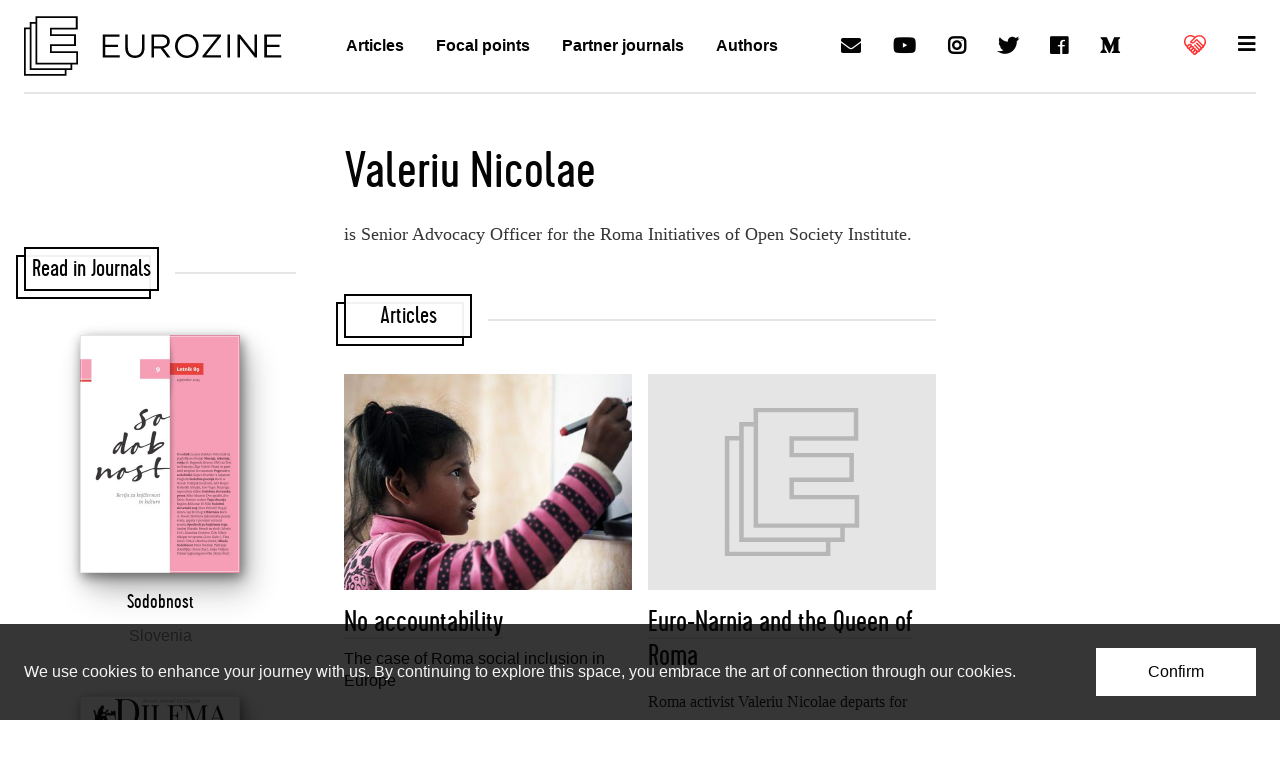

--- FILE ---
content_type: text/html; charset=utf-8
request_url: https://www.google.com/recaptcha/api2/aframe
body_size: 267
content:
<!DOCTYPE HTML><html><head><meta http-equiv="content-type" content="text/html; charset=UTF-8"></head><body><script nonce="fJFJH0rTwdWN1VXyd7wlIQ">/** Anti-fraud and anti-abuse applications only. See google.com/recaptcha */ try{var clients={'sodar':'https://pagead2.googlesyndication.com/pagead/sodar?'};window.addEventListener("message",function(a){try{if(a.source===window.parent){var b=JSON.parse(a.data);var c=clients[b['id']];if(c){var d=document.createElement('img');d.src=c+b['params']+'&rc='+(localStorage.getItem("rc::a")?sessionStorage.getItem("rc::b"):"");window.document.body.appendChild(d);sessionStorage.setItem("rc::e",parseInt(sessionStorage.getItem("rc::e")||0)+1);localStorage.setItem("rc::h",'1769910538205');}}}catch(b){}});window.parent.postMessage("_grecaptcha_ready", "*");}catch(b){}</script></body></html>